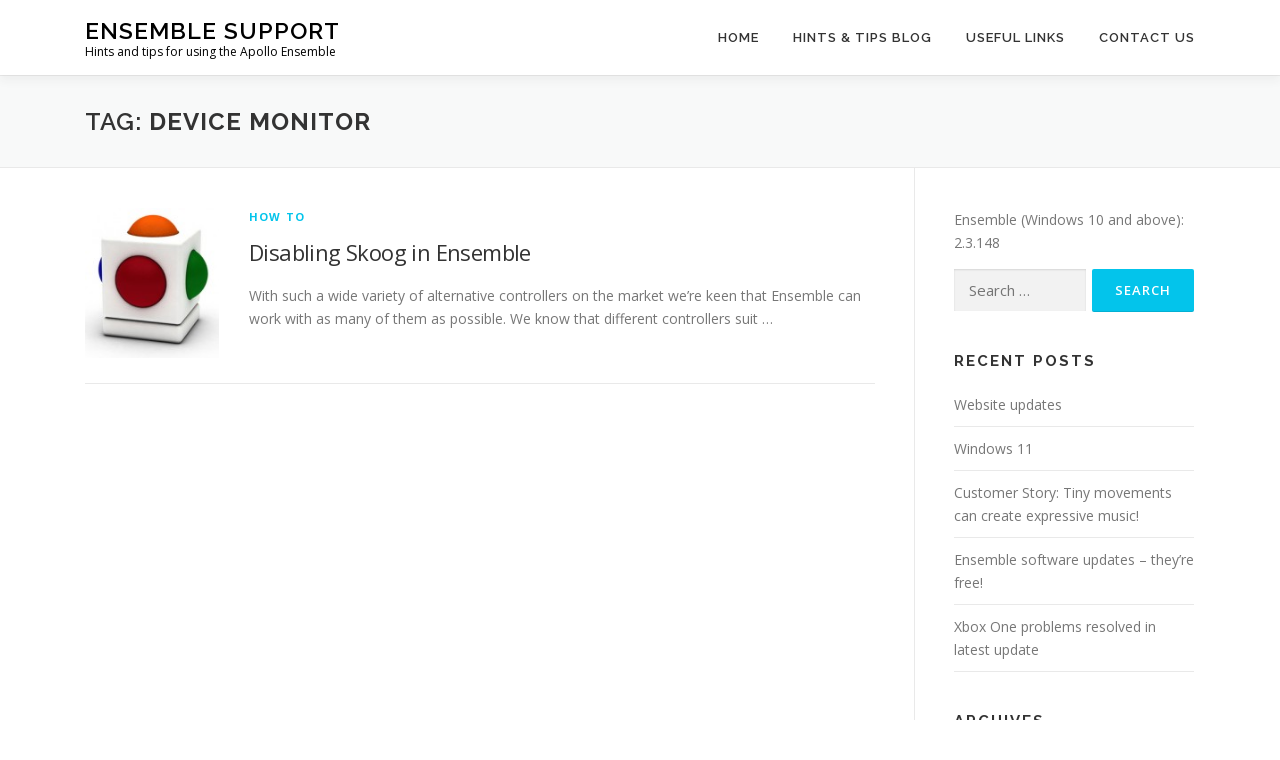

--- FILE ---
content_type: text/html; charset=UTF-8
request_url: https://support.apolloensemble.co.uk/device-monitor/
body_size: 7893
content:
<!DOCTYPE html>
<html lang="en-US">
<head>
<meta charset="UTF-8">
<meta name="viewport" content="width=device-width, initial-scale=1">
<link rel="profile" href="https://gmpg.org/xfn/11">
<title>Device Monitor &#8211; Ensemble Support</title>
<meta name='robots' content='max-image-preview:large' />
<link rel='dns-prefetch' href='//fonts.googleapis.com' />
<link rel="alternate" type="application/rss+xml" title="Ensemble Support &raquo; Feed" href="https://support.apolloensemble.co.uk/feed/" />
<link rel="alternate" type="application/rss+xml" title="Ensemble Support &raquo; Comments Feed" href="https://support.apolloensemble.co.uk/comments/feed/" />
<link rel="alternate" type="application/rss+xml" title="Ensemble Support &raquo; Device Monitor Tag Feed" href="https://support.apolloensemble.co.uk/device-monitor/feed/" />
<style id='wp-img-auto-sizes-contain-inline-css' type='text/css'>
img:is([sizes=auto i],[sizes^="auto," i]){contain-intrinsic-size:3000px 1500px}
/*# sourceURL=wp-img-auto-sizes-contain-inline-css */
</style>
<style id='wp-emoji-styles-inline-css' type='text/css'>

	img.wp-smiley, img.emoji {
		display: inline !important;
		border: none !important;
		box-shadow: none !important;
		height: 1em !important;
		width: 1em !important;
		margin: 0 0.07em !important;
		vertical-align: -0.1em !important;
		background: none !important;
		padding: 0 !important;
	}
/*# sourceURL=wp-emoji-styles-inline-css */
</style>
<style id='wp-block-library-inline-css' type='text/css'>
:root{--wp-block-synced-color:#7a00df;--wp-block-synced-color--rgb:122,0,223;--wp-bound-block-color:var(--wp-block-synced-color);--wp-editor-canvas-background:#ddd;--wp-admin-theme-color:#007cba;--wp-admin-theme-color--rgb:0,124,186;--wp-admin-theme-color-darker-10:#006ba1;--wp-admin-theme-color-darker-10--rgb:0,107,160.5;--wp-admin-theme-color-darker-20:#005a87;--wp-admin-theme-color-darker-20--rgb:0,90,135;--wp-admin-border-width-focus:2px}@media (min-resolution:192dpi){:root{--wp-admin-border-width-focus:1.5px}}.wp-element-button{cursor:pointer}:root .has-very-light-gray-background-color{background-color:#eee}:root .has-very-dark-gray-background-color{background-color:#313131}:root .has-very-light-gray-color{color:#eee}:root .has-very-dark-gray-color{color:#313131}:root .has-vivid-green-cyan-to-vivid-cyan-blue-gradient-background{background:linear-gradient(135deg,#00d084,#0693e3)}:root .has-purple-crush-gradient-background{background:linear-gradient(135deg,#34e2e4,#4721fb 50%,#ab1dfe)}:root .has-hazy-dawn-gradient-background{background:linear-gradient(135deg,#faaca8,#dad0ec)}:root .has-subdued-olive-gradient-background{background:linear-gradient(135deg,#fafae1,#67a671)}:root .has-atomic-cream-gradient-background{background:linear-gradient(135deg,#fdd79a,#004a59)}:root .has-nightshade-gradient-background{background:linear-gradient(135deg,#330968,#31cdcf)}:root .has-midnight-gradient-background{background:linear-gradient(135deg,#020381,#2874fc)}:root{--wp--preset--font-size--normal:16px;--wp--preset--font-size--huge:42px}.has-regular-font-size{font-size:1em}.has-larger-font-size{font-size:2.625em}.has-normal-font-size{font-size:var(--wp--preset--font-size--normal)}.has-huge-font-size{font-size:var(--wp--preset--font-size--huge)}.has-text-align-center{text-align:center}.has-text-align-left{text-align:left}.has-text-align-right{text-align:right}.has-fit-text{white-space:nowrap!important}#end-resizable-editor-section{display:none}.aligncenter{clear:both}.items-justified-left{justify-content:flex-start}.items-justified-center{justify-content:center}.items-justified-right{justify-content:flex-end}.items-justified-space-between{justify-content:space-between}.screen-reader-text{border:0;clip-path:inset(50%);height:1px;margin:-1px;overflow:hidden;padding:0;position:absolute;width:1px;word-wrap:normal!important}.screen-reader-text:focus{background-color:#ddd;clip-path:none;color:#444;display:block;font-size:1em;height:auto;left:5px;line-height:normal;padding:15px 23px 14px;text-decoration:none;top:5px;width:auto;z-index:100000}html :where(.has-border-color){border-style:solid}html :where([style*=border-top-color]){border-top-style:solid}html :where([style*=border-right-color]){border-right-style:solid}html :where([style*=border-bottom-color]){border-bottom-style:solid}html :where([style*=border-left-color]){border-left-style:solid}html :where([style*=border-width]){border-style:solid}html :where([style*=border-top-width]){border-top-style:solid}html :where([style*=border-right-width]){border-right-style:solid}html :where([style*=border-bottom-width]){border-bottom-style:solid}html :where([style*=border-left-width]){border-left-style:solid}html :where(img[class*=wp-image-]){height:auto;max-width:100%}:where(figure){margin:0 0 1em}html :where(.is-position-sticky){--wp-admin--admin-bar--position-offset:var(--wp-admin--admin-bar--height,0px)}@media screen and (max-width:600px){html :where(.is-position-sticky){--wp-admin--admin-bar--position-offset:0px}}

/*# sourceURL=wp-block-library-inline-css */
</style><style id='global-styles-inline-css' type='text/css'>
:root{--wp--preset--aspect-ratio--square: 1;--wp--preset--aspect-ratio--4-3: 4/3;--wp--preset--aspect-ratio--3-4: 3/4;--wp--preset--aspect-ratio--3-2: 3/2;--wp--preset--aspect-ratio--2-3: 2/3;--wp--preset--aspect-ratio--16-9: 16/9;--wp--preset--aspect-ratio--9-16: 9/16;--wp--preset--color--black: #000000;--wp--preset--color--cyan-bluish-gray: #abb8c3;--wp--preset--color--white: #ffffff;--wp--preset--color--pale-pink: #f78da7;--wp--preset--color--vivid-red: #cf2e2e;--wp--preset--color--luminous-vivid-orange: #ff6900;--wp--preset--color--luminous-vivid-amber: #fcb900;--wp--preset--color--light-green-cyan: #7bdcb5;--wp--preset--color--vivid-green-cyan: #00d084;--wp--preset--color--pale-cyan-blue: #8ed1fc;--wp--preset--color--vivid-cyan-blue: #0693e3;--wp--preset--color--vivid-purple: #9b51e0;--wp--preset--gradient--vivid-cyan-blue-to-vivid-purple: linear-gradient(135deg,rgb(6,147,227) 0%,rgb(155,81,224) 100%);--wp--preset--gradient--light-green-cyan-to-vivid-green-cyan: linear-gradient(135deg,rgb(122,220,180) 0%,rgb(0,208,130) 100%);--wp--preset--gradient--luminous-vivid-amber-to-luminous-vivid-orange: linear-gradient(135deg,rgb(252,185,0) 0%,rgb(255,105,0) 100%);--wp--preset--gradient--luminous-vivid-orange-to-vivid-red: linear-gradient(135deg,rgb(255,105,0) 0%,rgb(207,46,46) 100%);--wp--preset--gradient--very-light-gray-to-cyan-bluish-gray: linear-gradient(135deg,rgb(238,238,238) 0%,rgb(169,184,195) 100%);--wp--preset--gradient--cool-to-warm-spectrum: linear-gradient(135deg,rgb(74,234,220) 0%,rgb(151,120,209) 20%,rgb(207,42,186) 40%,rgb(238,44,130) 60%,rgb(251,105,98) 80%,rgb(254,248,76) 100%);--wp--preset--gradient--blush-light-purple: linear-gradient(135deg,rgb(255,206,236) 0%,rgb(152,150,240) 100%);--wp--preset--gradient--blush-bordeaux: linear-gradient(135deg,rgb(254,205,165) 0%,rgb(254,45,45) 50%,rgb(107,0,62) 100%);--wp--preset--gradient--luminous-dusk: linear-gradient(135deg,rgb(255,203,112) 0%,rgb(199,81,192) 50%,rgb(65,88,208) 100%);--wp--preset--gradient--pale-ocean: linear-gradient(135deg,rgb(255,245,203) 0%,rgb(182,227,212) 50%,rgb(51,167,181) 100%);--wp--preset--gradient--electric-grass: linear-gradient(135deg,rgb(202,248,128) 0%,rgb(113,206,126) 100%);--wp--preset--gradient--midnight: linear-gradient(135deg,rgb(2,3,129) 0%,rgb(40,116,252) 100%);--wp--preset--font-size--small: 13px;--wp--preset--font-size--medium: 20px;--wp--preset--font-size--large: 36px;--wp--preset--font-size--x-large: 42px;--wp--preset--spacing--20: 0.44rem;--wp--preset--spacing--30: 0.67rem;--wp--preset--spacing--40: 1rem;--wp--preset--spacing--50: 1.5rem;--wp--preset--spacing--60: 2.25rem;--wp--preset--spacing--70: 3.38rem;--wp--preset--spacing--80: 5.06rem;--wp--preset--shadow--natural: 6px 6px 9px rgba(0, 0, 0, 0.2);--wp--preset--shadow--deep: 12px 12px 50px rgba(0, 0, 0, 0.4);--wp--preset--shadow--sharp: 6px 6px 0px rgba(0, 0, 0, 0.2);--wp--preset--shadow--outlined: 6px 6px 0px -3px rgb(255, 255, 255), 6px 6px rgb(0, 0, 0);--wp--preset--shadow--crisp: 6px 6px 0px rgb(0, 0, 0);}:where(.is-layout-flex){gap: 0.5em;}:where(.is-layout-grid){gap: 0.5em;}body .is-layout-flex{display: flex;}.is-layout-flex{flex-wrap: wrap;align-items: center;}.is-layout-flex > :is(*, div){margin: 0;}body .is-layout-grid{display: grid;}.is-layout-grid > :is(*, div){margin: 0;}:where(.wp-block-columns.is-layout-flex){gap: 2em;}:where(.wp-block-columns.is-layout-grid){gap: 2em;}:where(.wp-block-post-template.is-layout-flex){gap: 1.25em;}:where(.wp-block-post-template.is-layout-grid){gap: 1.25em;}.has-black-color{color: var(--wp--preset--color--black) !important;}.has-cyan-bluish-gray-color{color: var(--wp--preset--color--cyan-bluish-gray) !important;}.has-white-color{color: var(--wp--preset--color--white) !important;}.has-pale-pink-color{color: var(--wp--preset--color--pale-pink) !important;}.has-vivid-red-color{color: var(--wp--preset--color--vivid-red) !important;}.has-luminous-vivid-orange-color{color: var(--wp--preset--color--luminous-vivid-orange) !important;}.has-luminous-vivid-amber-color{color: var(--wp--preset--color--luminous-vivid-amber) !important;}.has-light-green-cyan-color{color: var(--wp--preset--color--light-green-cyan) !important;}.has-vivid-green-cyan-color{color: var(--wp--preset--color--vivid-green-cyan) !important;}.has-pale-cyan-blue-color{color: var(--wp--preset--color--pale-cyan-blue) !important;}.has-vivid-cyan-blue-color{color: var(--wp--preset--color--vivid-cyan-blue) !important;}.has-vivid-purple-color{color: var(--wp--preset--color--vivid-purple) !important;}.has-black-background-color{background-color: var(--wp--preset--color--black) !important;}.has-cyan-bluish-gray-background-color{background-color: var(--wp--preset--color--cyan-bluish-gray) !important;}.has-white-background-color{background-color: var(--wp--preset--color--white) !important;}.has-pale-pink-background-color{background-color: var(--wp--preset--color--pale-pink) !important;}.has-vivid-red-background-color{background-color: var(--wp--preset--color--vivid-red) !important;}.has-luminous-vivid-orange-background-color{background-color: var(--wp--preset--color--luminous-vivid-orange) !important;}.has-luminous-vivid-amber-background-color{background-color: var(--wp--preset--color--luminous-vivid-amber) !important;}.has-light-green-cyan-background-color{background-color: var(--wp--preset--color--light-green-cyan) !important;}.has-vivid-green-cyan-background-color{background-color: var(--wp--preset--color--vivid-green-cyan) !important;}.has-pale-cyan-blue-background-color{background-color: var(--wp--preset--color--pale-cyan-blue) !important;}.has-vivid-cyan-blue-background-color{background-color: var(--wp--preset--color--vivid-cyan-blue) !important;}.has-vivid-purple-background-color{background-color: var(--wp--preset--color--vivid-purple) !important;}.has-black-border-color{border-color: var(--wp--preset--color--black) !important;}.has-cyan-bluish-gray-border-color{border-color: var(--wp--preset--color--cyan-bluish-gray) !important;}.has-white-border-color{border-color: var(--wp--preset--color--white) !important;}.has-pale-pink-border-color{border-color: var(--wp--preset--color--pale-pink) !important;}.has-vivid-red-border-color{border-color: var(--wp--preset--color--vivid-red) !important;}.has-luminous-vivid-orange-border-color{border-color: var(--wp--preset--color--luminous-vivid-orange) !important;}.has-luminous-vivid-amber-border-color{border-color: var(--wp--preset--color--luminous-vivid-amber) !important;}.has-light-green-cyan-border-color{border-color: var(--wp--preset--color--light-green-cyan) !important;}.has-vivid-green-cyan-border-color{border-color: var(--wp--preset--color--vivid-green-cyan) !important;}.has-pale-cyan-blue-border-color{border-color: var(--wp--preset--color--pale-cyan-blue) !important;}.has-vivid-cyan-blue-border-color{border-color: var(--wp--preset--color--vivid-cyan-blue) !important;}.has-vivid-purple-border-color{border-color: var(--wp--preset--color--vivid-purple) !important;}.has-vivid-cyan-blue-to-vivid-purple-gradient-background{background: var(--wp--preset--gradient--vivid-cyan-blue-to-vivid-purple) !important;}.has-light-green-cyan-to-vivid-green-cyan-gradient-background{background: var(--wp--preset--gradient--light-green-cyan-to-vivid-green-cyan) !important;}.has-luminous-vivid-amber-to-luminous-vivid-orange-gradient-background{background: var(--wp--preset--gradient--luminous-vivid-amber-to-luminous-vivid-orange) !important;}.has-luminous-vivid-orange-to-vivid-red-gradient-background{background: var(--wp--preset--gradient--luminous-vivid-orange-to-vivid-red) !important;}.has-very-light-gray-to-cyan-bluish-gray-gradient-background{background: var(--wp--preset--gradient--very-light-gray-to-cyan-bluish-gray) !important;}.has-cool-to-warm-spectrum-gradient-background{background: var(--wp--preset--gradient--cool-to-warm-spectrum) !important;}.has-blush-light-purple-gradient-background{background: var(--wp--preset--gradient--blush-light-purple) !important;}.has-blush-bordeaux-gradient-background{background: var(--wp--preset--gradient--blush-bordeaux) !important;}.has-luminous-dusk-gradient-background{background: var(--wp--preset--gradient--luminous-dusk) !important;}.has-pale-ocean-gradient-background{background: var(--wp--preset--gradient--pale-ocean) !important;}.has-electric-grass-gradient-background{background: var(--wp--preset--gradient--electric-grass) !important;}.has-midnight-gradient-background{background: var(--wp--preset--gradient--midnight) !important;}.has-small-font-size{font-size: var(--wp--preset--font-size--small) !important;}.has-medium-font-size{font-size: var(--wp--preset--font-size--medium) !important;}.has-large-font-size{font-size: var(--wp--preset--font-size--large) !important;}.has-x-large-font-size{font-size: var(--wp--preset--font-size--x-large) !important;}
/*# sourceURL=global-styles-inline-css */
</style>

<style id='classic-theme-styles-inline-css' type='text/css'>
/*! This file is auto-generated */
.wp-block-button__link{color:#fff;background-color:#32373c;border-radius:9999px;box-shadow:none;text-decoration:none;padding:calc(.667em + 2px) calc(1.333em + 2px);font-size:1.125em}.wp-block-file__button{background:#32373c;color:#fff;text-decoration:none}
/*# sourceURL=/wp-includes/css/classic-themes.min.css */
</style>
<link rel='stylesheet' id='wpa-css-css' href='https://support.apolloensemble.co.uk/wp-content/plugins/honeypot/includes/css/wpa.css?ver=2.3.04' type='text/css' media='all' />
<link rel='stylesheet' id='page-list-style-css' href='https://support.apolloensemble.co.uk/wp-content/plugins/page-list/css/page-list.css?ver=5.9' type='text/css' media='all' />
<link rel='stylesheet' id='onepress-fonts-css' href='https://fonts.googleapis.com/css?family=Raleway%3A400%2C500%2C600%2C700%2C300%2C100%2C800%2C900%7COpen+Sans%3A400%2C300%2C300italic%2C400italic%2C600%2C600italic%2C700%2C700italic&#038;subset=latin%2Clatin-ext&#038;display=swap&#038;ver=2.3.12' type='text/css' media='all' />
<link rel='stylesheet' id='onepress-animate-css' href='https://support.apolloensemble.co.uk/wp-content/themes/onepress/assets/css/animate.min.css?ver=2.3.12' type='text/css' media='all' />
<link rel='stylesheet' id='onepress-fa-css' href='https://support.apolloensemble.co.uk/wp-content/themes/onepress/assets/fontawesome-v6/css/all.min.css?ver=6.5.1' type='text/css' media='all' />
<link rel='stylesheet' id='onepress-fa-shims-css' href='https://support.apolloensemble.co.uk/wp-content/themes/onepress/assets/fontawesome-v6/css/v4-shims.min.css?ver=6.5.1' type='text/css' media='all' />
<link rel='stylesheet' id='onepress-bootstrap-css' href='https://support.apolloensemble.co.uk/wp-content/themes/onepress/assets/css/bootstrap.min.css?ver=2.3.12' type='text/css' media='all' />
<link rel='stylesheet' id='onepress-style-css' href='https://support.apolloensemble.co.uk/wp-content/themes/onepress/style.css?ver=3b83b2c3ad3830a4dd645d9fe91931cc' type='text/css' media='all' />
<style id='onepress-style-inline-css' type='text/css'>
#main .video-section section.hero-slideshow-wrapper{background:transparent}.hero-slideshow-wrapper:after{position:absolute;top:0px;left:0px;width:100%;height:100%;background-color:rgba(0,0,0,0.3);display:block;content:""}#parallax-hero .jarallax-container .parallax-bg:before{background-color:rgba(0,0,0,0.3)}.body-desktop .parallax-hero .hero-slideshow-wrapper:after{display:none!important}#parallax-hero>.parallax-bg::before{background-color:rgba(0,0,0,0.3);opacity:1}.body-desktop .parallax-hero .hero-slideshow-wrapper:after{display:none!important}#footer-widgets{}.gallery-carousel .g-item{padding:0px 10px}.gallery-carousel-wrap{margin-left:-10px;margin-right:-10px}.gallery-grid .g-item,.gallery-masonry .g-item .inner{padding:10px}.gallery-grid-wrap,.gallery-masonry-wrap{margin-left:-10px;margin-right:-10px}.gallery-justified-wrap{margin-left:-20px;margin-right:-20px}
/*# sourceURL=onepress-style-inline-css */
</style>
<link rel='stylesheet' id='onepress-gallery-lightgallery-css' href='https://support.apolloensemble.co.uk/wp-content/themes/onepress/assets/css/lightgallery.css?ver=3b83b2c3ad3830a4dd645d9fe91931cc' type='text/css' media='all' />
<script type="text/javascript" src="https://support.apolloensemble.co.uk/wp-includes/js/jquery/jquery.min.js?ver=3.7.1" id="jquery-core-js"></script>
<script type="text/javascript" src="https://support.apolloensemble.co.uk/wp-includes/js/jquery/jquery-migrate.min.js?ver=3.4.1" id="jquery-migrate-js"></script>
<link rel="https://api.w.org/" href="https://support.apolloensemble.co.uk/wp-json/" /><link rel="alternate" title="JSON" type="application/json" href="https://support.apolloensemble.co.uk/wp-json/wp/v2/tags/183" /><link rel="EditURI" type="application/rsd+xml" title="RSD" href="https://support.apolloensemble.co.uk/xmlrpc.php?rsd" />
<!-- All in one Favicon 4.8 --><link rel="shortcut icon" href="https://support.apolloensemble.co.uk/wp-content/uploads/2015/03/favicon.ico" />
<link rel="icon" href="https://support.apolloensemble.co.uk/wp-content/uploads/2015/08/cropped-circles-large-32x32.jpg" sizes="32x32" />
<link rel="icon" href="https://support.apolloensemble.co.uk/wp-content/uploads/2015/08/cropped-circles-large-192x192.jpg" sizes="192x192" />
<link rel="apple-touch-icon" href="https://support.apolloensemble.co.uk/wp-content/uploads/2015/08/cropped-circles-large-180x180.jpg" />
<meta name="msapplication-TileImage" content="https://support.apolloensemble.co.uk/wp-content/uploads/2015/08/cropped-circles-large-270x270.jpg" />
</head>

<body data-rsssl=1 class="archive tag tag-device-monitor tag-183 wp-theme-onepress group-blog">
<div id="page" class="hfeed site">
	<a class="skip-link screen-reader-text" href="#content">Skip to content</a>
	<div id="header-section" class="h-on-top no-transparent">		<header id="masthead" class="site-header header-contained is-sticky no-scroll no-t h-on-top" role="banner">
			<div class="container">
				<div class="site-branding">
				<div class="site-brand-inner no-logo-img has-title has-desc"><p class="site-title"><a class="site-text-logo" href="https://support.apolloensemble.co.uk/" rel="home">Ensemble Support</a></p><p class="site-description">Hints and tips for using the Apollo Ensemble</p></div>				</div>
				<div class="header-right-wrapper">
					<a href="#0" id="nav-toggle">Menu<span></span></a>
					<nav id="site-navigation" class="main-navigation" role="navigation">
						<ul class="onepress-menu">
							<li id="menu-item-51" class="menu-item menu-item-type-custom menu-item-object-custom menu-item-home menu-item-51"><a href="https://support.apolloensemble.co.uk">Home</a></li>
<li id="menu-item-49" class="menu-item menu-item-type-post_type menu-item-object-page current_page_parent menu-item-49"><a href="https://support.apolloensemble.co.uk/blog/">Hints &#038; Tips Blog</a></li>
<li id="menu-item-1953" class="menu-item menu-item-type-post_type menu-item-object-page menu-item-1953"><a href="https://support.apolloensemble.co.uk/useful-links/">Useful links</a></li>
<li id="menu-item-158" class="menu-item menu-item-type-post_type menu-item-object-page menu-item-158"><a href="https://support.apolloensemble.co.uk/contact/">Contact us</a></li>
						</ul>
					</nav>
					
				</div>
			</div>
		</header>
		</div>
	<div id="content" class="site-content">

		<div class="page-header">
			<div class="container">
				<h1 class="page-title">Tag: <span>Device Monitor</span></h1>							</div>
		</div>

		
		<div id="content-inside" class="container right-sidebar">
			<div id="primary" class="content-area">
				<main id="main" class="site-main" role="main">

				
										
						<article id="post-1621" class="list-article clearfix post-1621 post type-post status-publish format-standard has-post-thumbnail hentry category-how-to tag-device-monitor tag-skoog">
		<div class="list-article-thumb">
		<a href="https://support.apolloensemble.co.uk/disabling-skoog-in-ensemble/">
			<img width="134" height="150" src="https://support.apolloensemble.co.uk/wp-content/uploads/2015/02/Skoog.jpg" class="attachment-onepress-blog-small size-onepress-blog-small wp-post-image" alt="Skoog instrument" decoding="async" srcset="https://support.apolloensemble.co.uk/wp-content/uploads/2015/02/Skoog.jpg 246w, https://support.apolloensemble.co.uk/wp-content/uploads/2015/02/Skoog-100x112.jpg 100w, https://support.apolloensemble.co.uk/wp-content/uploads/2015/02/Skoog-150x168.jpg 150w, https://support.apolloensemble.co.uk/wp-content/uploads/2015/02/Skoog-200x224.jpg 200w" sizes="(max-width: 134px) 100vw, 134px" />		</a>
	</div>
	
	<div class="list-article-content">
					<div class="list-article-meta">
				<a href="https://support.apolloensemble.co.uk/how-to/" rel="category tag">How to</a>			</div>
						<header class="entry-header">
			<h2 class="entry-title"><a href="https://support.apolloensemble.co.uk/disabling-skoog-in-ensemble/" rel="bookmark">Disabling Skoog in Ensemble</a></h2>		</header>
						<div class="entry-excerpt">
			<p>With such a wide variety of alternative controllers on the market we&#8217;re keen that Ensemble can work with as many of them as possible. We know that different controllers suit &#8230;</p>
		</div>
					</div>

</article>

					
					
				
				</main>
			</div>

                            
<div id="secondary" class="widget-area sidebar" role="complementary">
	<p>Ensemble (Windows 10 and above): 2.3.148</p>
<aside id="search-2" class="widget widget_search"><form role="search" method="get" class="search-form" action="https://support.apolloensemble.co.uk/">
				<label>
					<span class="screen-reader-text">Search for:</span>
					<input type="search" class="search-field" placeholder="Search &hellip;" value="" name="s" />
				</label>
				<input type="submit" class="search-submit" value="Search" />
			</form></aside>
		<aside id="recent-posts-2" class="widget widget_recent_entries">
		<h2 class="widget-title">Recent Posts</h2>
		<ul>
											<li>
					<a href="https://support.apolloensemble.co.uk/website-updates/">Website updates</a>
									</li>
											<li>
					<a href="https://support.apolloensemble.co.uk/windows-11/">Windows 11</a>
									</li>
											<li>
					<a href="https://support.apolloensemble.co.uk/customer-story-tiny-movements-can-create-expressive-music/">Customer Story: Tiny movements can create expressive music!</a>
									</li>
											<li>
					<a href="https://support.apolloensemble.co.uk/ensemble-software-updates-theyre-free/">Ensemble software updates &#8211; they&#8217;re free!</a>
									</li>
											<li>
					<a href="https://support.apolloensemble.co.uk/xbox-one-problems-resolved-in-latest-update/">Xbox One problems resolved in latest update</a>
									</li>
					</ul>

		</aside><aside id="archives-2" class="widget widget_archive"><h2 class="widget-title">Archives</h2>		<label class="screen-reader-text" for="archives-dropdown-2">Archives</label>
		<select id="archives-dropdown-2" name="archive-dropdown">
			
			<option value="">Select Month</option>
				<option value='https://support.apolloensemble.co.uk/2025/12/'> December 2025 </option>
	<option value='https://support.apolloensemble.co.uk/2022/11/'> November 2022 </option>
	<option value='https://support.apolloensemble.co.uk/2017/05/'> May 2017 </option>
	<option value='https://support.apolloensemble.co.uk/2017/04/'> April 2017 </option>
	<option value='https://support.apolloensemble.co.uk/2017/01/'> January 2017 </option>
	<option value='https://support.apolloensemble.co.uk/2016/11/'> November 2016 </option>
	<option value='https://support.apolloensemble.co.uk/2016/06/'> June 2016 </option>
	<option value='https://support.apolloensemble.co.uk/2016/05/'> May 2016 </option>
	<option value='https://support.apolloensemble.co.uk/2015/11/'> November 2015 </option>
	<option value='https://support.apolloensemble.co.uk/2015/10/'> October 2015 </option>
	<option value='https://support.apolloensemble.co.uk/2015/09/'> September 2015 </option>
	<option value='https://support.apolloensemble.co.uk/2015/08/'> August 2015 </option>
	<option value='https://support.apolloensemble.co.uk/2015/07/'> July 2015 </option>
	<option value='https://support.apolloensemble.co.uk/2015/06/'> June 2015 </option>
	<option value='https://support.apolloensemble.co.uk/2015/05/'> May 2015 </option>
	<option value='https://support.apolloensemble.co.uk/2015/04/'> April 2015 </option>
	<option value='https://support.apolloensemble.co.uk/2015/03/'> March 2015 </option>
	<option value='https://support.apolloensemble.co.uk/2015/02/'> February 2015 </option>
	<option value='https://support.apolloensemble.co.uk/2014/09/'> September 2014 </option>
	<option value='https://support.apolloensemble.co.uk/2014/07/'> July 2014 </option>
	<option value='https://support.apolloensemble.co.uk/2014/06/'> June 2014 </option>
	<option value='https://support.apolloensemble.co.uk/2014/05/'> May 2014 </option>
	<option value='https://support.apolloensemble.co.uk/2014/04/'> April 2014 </option>
	<option value='https://support.apolloensemble.co.uk/2014/03/'> March 2014 </option>
	<option value='https://support.apolloensemble.co.uk/2014/02/'> February 2014 </option>
	<option value='https://support.apolloensemble.co.uk/2014/01/'> January 2014 </option>
	<option value='https://support.apolloensemble.co.uk/2013/12/'> December 2013 </option>
	<option value='https://support.apolloensemble.co.uk/2013/08/'> August 2013 </option>
	<option value='https://support.apolloensemble.co.uk/2013/07/'> July 2013 </option>
	<option value='https://support.apolloensemble.co.uk/2013/06/'> June 2013 </option>
	<option value='https://support.apolloensemble.co.uk/2013/05/'> May 2013 </option>
	<option value='https://support.apolloensemble.co.uk/2013/04/'> April 2013 </option>
	<option value='https://support.apolloensemble.co.uk/2013/03/'> March 2013 </option>
	<option value='https://support.apolloensemble.co.uk/2013/02/'> February 2013 </option>
	<option value='https://support.apolloensemble.co.uk/2013/01/'> January 2013 </option>
	<option value='https://support.apolloensemble.co.uk/2012/12/'> December 2012 </option>
	<option value='https://support.apolloensemble.co.uk/2012/11/'> November 2012 </option>
	<option value='https://support.apolloensemble.co.uk/2012/10/'> October 2012 </option>
	<option value='https://support.apolloensemble.co.uk/2012/09/'> September 2012 </option>
	<option value='https://support.apolloensemble.co.uk/2012/08/'> August 2012 </option>
	<option value='https://support.apolloensemble.co.uk/2012/07/'> July 2012 </option>
	<option value='https://support.apolloensemble.co.uk/2012/05/'> May 2012 </option>
	<option value='https://support.apolloensemble.co.uk/2012/02/'> February 2012 </option>
	<option value='https://support.apolloensemble.co.uk/2011/12/'> December 2011 </option>
	<option value='https://support.apolloensemble.co.uk/2011/11/'> November 2011 </option>
	<option value='https://support.apolloensemble.co.uk/2011/10/'> October 2011 </option>
	<option value='https://support.apolloensemble.co.uk/2011/09/'> September 2011 </option>
	<option value='https://support.apolloensemble.co.uk/2011/07/'> July 2011 </option>
	<option value='https://support.apolloensemble.co.uk/2011/02/'> February 2011 </option>
	<option value='https://support.apolloensemble.co.uk/2011/01/'> January 2011 </option>
	<option value='https://support.apolloensemble.co.uk/2010/12/'> December 2010 </option>
	<option value='https://support.apolloensemble.co.uk/2010/11/'> November 2010 </option>
	<option value='https://support.apolloensemble.co.uk/2010/10/'> October 2010 </option>
	<option value='https://support.apolloensemble.co.uk/2010/09/'> September 2010 </option>
	<option value='https://support.apolloensemble.co.uk/2010/08/'> August 2010 </option>
	<option value='https://support.apolloensemble.co.uk/2010/07/'> July 2010 </option>
	<option value='https://support.apolloensemble.co.uk/2010/06/'> June 2010 </option>
	<option value='https://support.apolloensemble.co.uk/2010/05/'> May 2010 </option>
	<option value='https://support.apolloensemble.co.uk/2010/04/'> April 2010 </option>
	<option value='https://support.apolloensemble.co.uk/2010/03/'> March 2010 </option>
	<option value='https://support.apolloensemble.co.uk/2010/01/'> January 2010 </option>
	<option value='https://support.apolloensemble.co.uk/2009/12/'> December 2009 </option>
	<option value='https://support.apolloensemble.co.uk/2009/11/'> November 2009 </option>
	<option value='https://support.apolloensemble.co.uk/2009/10/'> October 2009 </option>
	<option value='https://support.apolloensemble.co.uk/2009/09/'> September 2009 </option>
	<option value='https://support.apolloensemble.co.uk/2009/08/'> August 2009 </option>
	<option value='https://support.apolloensemble.co.uk/2009/05/'> May 2009 </option>
	<option value='https://support.apolloensemble.co.uk/2009/04/'> April 2009 </option>
	<option value='https://support.apolloensemble.co.uk/2009/03/'> March 2009 </option>
	<option value='https://support.apolloensemble.co.uk/2009/02/'> February 2009 </option>
	<option value='https://support.apolloensemble.co.uk/2008/10/'> October 2008 </option>
	<option value='https://support.apolloensemble.co.uk/2008/09/'> September 2008 </option>
	<option value='https://support.apolloensemble.co.uk/2008/08/'> August 2008 </option>
	<option value='https://support.apolloensemble.co.uk/2008/07/'> July 2008 </option>
	<option value='https://support.apolloensemble.co.uk/2008/06/'> June 2008 </option>
	<option value='https://support.apolloensemble.co.uk/2008/05/'> May 2008 </option>
	<option value='https://support.apolloensemble.co.uk/2008/04/'> April 2008 </option>

		</select>

			<script type="text/javascript">
/* <![CDATA[ */

( ( dropdownId ) => {
	const dropdown = document.getElementById( dropdownId );
	function onSelectChange() {
		setTimeout( () => {
			if ( 'escape' === dropdown.dataset.lastkey ) {
				return;
			}
			if ( dropdown.value ) {
				document.location.href = dropdown.value;
			}
		}, 250 );
	}
	function onKeyUp( event ) {
		if ( 'Escape' === event.key ) {
			dropdown.dataset.lastkey = 'escape';
		} else {
			delete dropdown.dataset.lastkey;
		}
	}
	function onClick() {
		delete dropdown.dataset.lastkey;
	}
	dropdown.addEventListener( 'keyup', onKeyUp );
	dropdown.addEventListener( 'click', onClick );
	dropdown.addEventListener( 'change', onSelectChange );
})( "archives-dropdown-2" );

//# sourceURL=WP_Widget_Archives%3A%3Awidget
/* ]]> */
</script>
</aside></div>
            
		</div>
	</div>

	<footer id="colophon" class="site-footer" role="contentinfo">
						<div class="footer-connect">
			<div class="container">
				<div class="row">
					 <div class="col-md-8 offset-md-2 col-sm-12 offset-md-0">		<div class="footer-social">
			<h5 class="follow-heading">Keep Updated</h5><div class="footer-social-icons"><a target="_blank" href="https://uk.linkedin.com/in/mahildred" title="LinkedIn"><i class="fa  fa-linkedin"></i></a><a target="_blank" href="https://www.youtube.com/user/EnsembleHub/videos" title="YouTube"><i class="fa  fa-youtube"></i></a></div>		</div>
		</div>				</div>
			</div>
		</div>
	
		<div class="site-info">
			<div class="container">
									<div class="btt">
						<a class="back-to-top" href="#page" title="Back To Top"><i class="fa fa-angle-double-up wow flash" data-wow-duration="2s"></i></a>
					</div>
										Copyright &copy; 2026 Ensemble Support		<span class="sep"> &ndash; </span>
		<a href="https://www.famethemes.com/themes/onepress">OnePress</a> theme by FameThemes					</div>
		</div>

	</footer>
	</div>


<script type="speculationrules">
{"prefetch":[{"source":"document","where":{"and":[{"href_matches":"/*"},{"not":{"href_matches":["/wp-*.php","/wp-admin/*","/wp-content/uploads/*","/wp-content/*","/wp-content/plugins/*","/wp-content/themes/onepress/*","/*\\?(.+)"]}},{"not":{"selector_matches":"a[rel~=\"nofollow\"]"}},{"not":{"selector_matches":".no-prefetch, .no-prefetch a"}}]},"eagerness":"conservative"}]}
</script>
<script type="text/javascript" src="https://support.apolloensemble.co.uk/wp-content/plugins/honeypot/includes/js/wpa.js?ver=2.3.04" id="wpascript-js"></script>
<script type="text/javascript" id="wpascript-js-after">
/* <![CDATA[ */
wpa_field_info = {"wpa_field_name":"iydtms5331","wpa_field_value":337522,"wpa_add_test":"no"}
//# sourceURL=wpascript-js-after
/* ]]> */
</script>
<script type="text/javascript" id="onepress-theme-js-extra">
/* <![CDATA[ */
var onepress_js_settings = {"onepress_disable_animation":"","onepress_disable_sticky_header":"","onepress_vertical_align_menu":"0","hero_animation":"flipInX","hero_speed":"5000","hero_fade":"750","submenu_width":"0","hero_duration":"5000","hero_disable_preload":"","disabled_google_font":"","is_home":"","gallery_enable":"1","is_rtl":"","parallax_speed":"0.5"};
//# sourceURL=onepress-theme-js-extra
/* ]]> */
</script>
<script type="text/javascript" src="https://support.apolloensemble.co.uk/wp-content/themes/onepress/assets/js/theme-all.min.js?ver=2.3.12" id="onepress-theme-js"></script>
<script id="wp-emoji-settings" type="application/json">
{"baseUrl":"https://s.w.org/images/core/emoji/17.0.2/72x72/","ext":".png","svgUrl":"https://s.w.org/images/core/emoji/17.0.2/svg/","svgExt":".svg","source":{"concatemoji":"https://support.apolloensemble.co.uk/wp-includes/js/wp-emoji-release.min.js?ver=3b83b2c3ad3830a4dd645d9fe91931cc"}}
</script>
<script type="module">
/* <![CDATA[ */
/*! This file is auto-generated */
const a=JSON.parse(document.getElementById("wp-emoji-settings").textContent),o=(window._wpemojiSettings=a,"wpEmojiSettingsSupports"),s=["flag","emoji"];function i(e){try{var t={supportTests:e,timestamp:(new Date).valueOf()};sessionStorage.setItem(o,JSON.stringify(t))}catch(e){}}function c(e,t,n){e.clearRect(0,0,e.canvas.width,e.canvas.height),e.fillText(t,0,0);t=new Uint32Array(e.getImageData(0,0,e.canvas.width,e.canvas.height).data);e.clearRect(0,0,e.canvas.width,e.canvas.height),e.fillText(n,0,0);const a=new Uint32Array(e.getImageData(0,0,e.canvas.width,e.canvas.height).data);return t.every((e,t)=>e===a[t])}function p(e,t){e.clearRect(0,0,e.canvas.width,e.canvas.height),e.fillText(t,0,0);var n=e.getImageData(16,16,1,1);for(let e=0;e<n.data.length;e++)if(0!==n.data[e])return!1;return!0}function u(e,t,n,a){switch(t){case"flag":return n(e,"\ud83c\udff3\ufe0f\u200d\u26a7\ufe0f","\ud83c\udff3\ufe0f\u200b\u26a7\ufe0f")?!1:!n(e,"\ud83c\udde8\ud83c\uddf6","\ud83c\udde8\u200b\ud83c\uddf6")&&!n(e,"\ud83c\udff4\udb40\udc67\udb40\udc62\udb40\udc65\udb40\udc6e\udb40\udc67\udb40\udc7f","\ud83c\udff4\u200b\udb40\udc67\u200b\udb40\udc62\u200b\udb40\udc65\u200b\udb40\udc6e\u200b\udb40\udc67\u200b\udb40\udc7f");case"emoji":return!a(e,"\ud83e\u1fac8")}return!1}function f(e,t,n,a){let r;const o=(r="undefined"!=typeof WorkerGlobalScope&&self instanceof WorkerGlobalScope?new OffscreenCanvas(300,150):document.createElement("canvas")).getContext("2d",{willReadFrequently:!0}),s=(o.textBaseline="top",o.font="600 32px Arial",{});return e.forEach(e=>{s[e]=t(o,e,n,a)}),s}function r(e){var t=document.createElement("script");t.src=e,t.defer=!0,document.head.appendChild(t)}a.supports={everything:!0,everythingExceptFlag:!0},new Promise(t=>{let n=function(){try{var e=JSON.parse(sessionStorage.getItem(o));if("object"==typeof e&&"number"==typeof e.timestamp&&(new Date).valueOf()<e.timestamp+604800&&"object"==typeof e.supportTests)return e.supportTests}catch(e){}return null}();if(!n){if("undefined"!=typeof Worker&&"undefined"!=typeof OffscreenCanvas&&"undefined"!=typeof URL&&URL.createObjectURL&&"undefined"!=typeof Blob)try{var e="postMessage("+f.toString()+"("+[JSON.stringify(s),u.toString(),c.toString(),p.toString()].join(",")+"));",a=new Blob([e],{type:"text/javascript"});const r=new Worker(URL.createObjectURL(a),{name:"wpTestEmojiSupports"});return void(r.onmessage=e=>{i(n=e.data),r.terminate(),t(n)})}catch(e){}i(n=f(s,u,c,p))}t(n)}).then(e=>{for(const n in e)a.supports[n]=e[n],a.supports.everything=a.supports.everything&&a.supports[n],"flag"!==n&&(a.supports.everythingExceptFlag=a.supports.everythingExceptFlag&&a.supports[n]);var t;a.supports.everythingExceptFlag=a.supports.everythingExceptFlag&&!a.supports.flag,a.supports.everything||((t=a.source||{}).concatemoji?r(t.concatemoji):t.wpemoji&&t.twemoji&&(r(t.twemoji),r(t.wpemoji)))});
//# sourceURL=https://support.apolloensemble.co.uk/wp-includes/js/wp-emoji-loader.min.js
/* ]]> */
</script>

</body>
</html>
